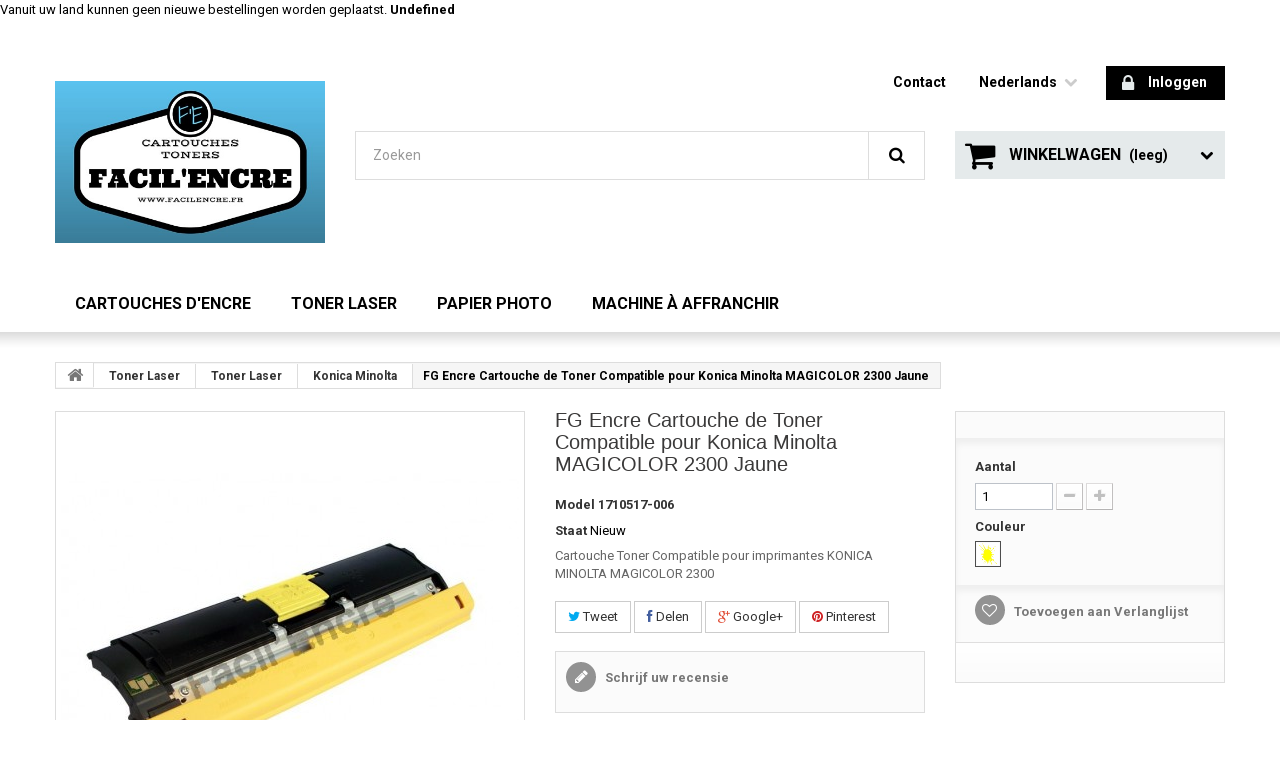

--- FILE ---
content_type: text/html; charset=utf-8
request_url: https://www.facilencre.fr/nl/konica-minolta/3335-konica-minolta-magicolor-2300-cartouche-toner-laser-jaune-compatible-3022032001708.html
body_size: 10248
content:
<!DOCTYPE HTML> <!--[if lt IE 7]><html class="no-js lt-ie9 lt-ie8 lt-ie7 " lang="nl"><![endif]--> <!--[if IE 7]><html class="no-js lt-ie9 lt-ie8 ie7" lang="nl"><![endif]--> <!--[if IE 8]><html class="no-js lt-ie9 ie8" lang="nl"><![endif]--> <!--[if gt IE 8]><html class="no-js ie9" lang="nl"><![endif]--><html lang="nl"><head><meta charset="utf-8" /><title>EPSON ACULASER C900 / C1900 Cartouche Toner Laser - 1710517-006</title><meta name="description" content="Vos Cartouches Lasers compatibles, de qualité et au meilleur prix!!!" /><meta name="generator" content="PrestaShop" /><meta name="robots" content="index,follow" /><meta name="viewport" content="width=device-width, minimum-scale=0.25, maximum-scale=1.6, initial-scale=1.0" /><meta name="apple-mobile-web-app-capable" content="yes" /><link rel="icon" type="image/vnd.microsoft.icon" href="/img/favicon.ico?1712655517" /><link rel="shortcut icon" type="image/x-icon" href="/img/favicon.ico?1712655517" /><link rel="stylesheet" href="https://www.facilencre.fr/themes/specialdev212-bootstrap/cache/v_63_2f742050dd42382a87372ae0971879b5_all.css" type="text/css" media="all" /><link rel="stylesheet" href="https://www.facilencre.fr/themes/specialdev212-bootstrap/cache/v_63_f800191ef115564c9346f3d5b22449de_print.css" type="text/css" media="print" /><meta property="og:type" content="product" /><meta property="og:url" content="https://www.facilencre.fr/nl/konica-minolta/3335-konica-minolta-magicolor-2300-cartouche-toner-laser-jaune-compatible-3022032001708.html" /><meta property="og:title" content="EPSON ACULASER C900 / C1900 Cartouche Toner Laser - 1710517-006" /><meta property="og:site_name" content="Facil'Encre" /><meta property="og:description" content="Vos Cartouches Lasers compatibles, de qualité et au meilleur prix!!!" /><meta property="og:image" content="https://www.facilencre.fr/3103-large_default/konica-minolta-magicolor-2300-cartouche-toner-laser-jaune-compatible.jpg" /><meta property="product:pretax_price:amount" content="27" /><meta property="product:pretax_price:currency" content="EUR" /><meta property="product:price:amount" content="32" /><meta property="product:price:currency" content="EUR" /><link rel="stylesheet" href="https://fonts.googleapis.com/css?family=Roboto:400,700&amp;subset=latin,latin-ext" type="text/css" media="all" /> <!--[if IE 8]> <script src="https://oss.maxcdn.com/libs/html5shiv/3.7.0/html5shiv.js"></script> <script src="https://oss.maxcdn.com/libs/respond.js/1.3.0/respond.min.js"></script> <![endif]--> </head><body id="product" class="product product-3335 product-konica-minolta-magicolor-2300-cartouche-toner-laser-jaune-compatible category-1921 category-konica-minolta hide-left-column hide-right-column lang_nl"><div id="restricted-country"><p>Vanuit uw land kunnen geen nieuwe bestellingen worden geplaatst. <span class="bold">Undefined</span></p></div><div id="page"><div class="header-container"> <header id="header"><div class="banner"><div class="container"><div class="row"></div></div></div><div class="nav"><div class="container"><div class="row"> <nav></nav></div></div></div><div><div class="container"><div class="row"><div id="header_logo"> <a href="http://www.facilencre.fr/" title="Facil&#039;Encre"> <img class="logo img-responsive" src="https://www.facilencre.fr/img/yo-1457178415.jpg" alt="Facil&#039;Encre" width="500" height="300"/> </a></div><div class="header_user_info"> <a class="login" href="https://www.facilencre.fr/nl/mon-compte" rel="nofollow" title="Aanloggen bij Uw klantenrekening"> <i class="icon-lock"></i> Inloggen </a></div><div id="languages-block-top" class="languages-block"><div class="current"> <span>Nederlands</span></div><ul id="first-languages" class="languages-block_ul toogle_content"><li > <a href="https://www.facilencre.fr/fr/konica-minolta/3335-konica-minolta-magicolor-2300-cartouche-toner-laser-jaune-compatible-3022032001708.html" title="Français (French)"> <span>Français</span> </a></li><li > <a href="https://www.facilencre.fr/de/konica-minolta/3335-konica-minolta-magicolor-2300-cartouche-toner-laser-jaune-compatible-3022032001708.html" title="Deutsch (German)"> <span>Deutsch</span> </a></li><li class="selected"> <span>Nederlands</span></li></ul></div><ul id="header_links"><li id="header_link_contact"><a href="https://www.facilencre.fr/nl/contactez-nous" title="contact">contact</a></li></ul><div class="no-class"><div class="shopping_cart"> <a href="https://www.facilencre.fr/nl/commande" title="Bekijk mijn winkelwagen" rel="nofollow"> <b>Winkelwagen</b> <span class="ajax_cart_quantity unvisible">0</span> <span class="ajax_cart_product_txt unvisible">Product</span> <span class="ajax_cart_product_txt_s unvisible">Producten</span> <span class="ajax_cart_total unvisible"> </span> <span class="ajax_cart_no_product">(leeg)</span> </a><div class="cart_block block exclusive"><div class="block_content"><div class="cart_block_list"><p class="cart_block_no_products"> Geen producten</p><div class="cart-prices"><div class="cart-prices-line first-line"> <span class="price cart_block_shipping_cost ajax_cart_shipping_cost"> Gratis verzending! </span> <span> Verzending </span></div><div class="cart-prices-line"> <span class="price cart_block_tax_cost ajax_cart_tax_cost">0,00 €</span> <span>BTW</span></div><div class="cart-prices-line last-line"> <span class="price cart_block_total ajax_block_cart_total">0,00 €</span> <span>Totaal</span></div><p> Prijzen zijn incl. btw</p></div><p class="cart-buttons"> <a id="button_order_cart" class="btn btn-default button button-small" href="https://www.facilencre.fr/nl/commande" title="Afrekenen" rel="nofollow"> <span> Afrekenen<i class="icon-chevron-right right"></i> </span> </a></p></div></div></div></div></div><div id="layer_cart"><div class="clearfix"><div class="layer_cart_product col-xs-12 col-md-6"> <span class="cross" title="Venster sluiten"></span><h2> <i class="icon-ok"></i>Het product is succesvol aan uw winkelwagen toegevoegd</h2><div class="product-image-container layer_cart_img"></div><div class="layer_cart_product_info"> <span id="layer_cart_product_title" class="product-name"></span> <span id="layer_cart_product_attributes"></span><div> <strong class="dark">Aantal</strong> <span id="layer_cart_product_quantity"></span></div><div> <strong class="dark">Totaal</strong> <span id="layer_cart_product_price"></span></div></div></div><div class="layer_cart_cart col-xs-12 col-md-6"><h2> <span class="ajax_cart_product_txt_s unvisible"> Er zijn <span class="ajax_cart_quantity">0</span> artikelen in uw winkelwagen. </span> <span class="ajax_cart_product_txt "> Er is 1 artikel in uw winkelwagen. </span></h2><div class="layer_cart_row"> <strong class="dark"> Totaal producten (incl. btw) </strong> <span class="ajax_block_products_total"> </span></div><div class="layer_cart_row"> <strong class="dark"> Totaal verzendkosten&nbsp;(incl. btw) </strong> <span class="ajax_cart_shipping_cost"> Gratis verzending! </span></div><div class="layer_cart_row"> <strong class="dark">BTW</strong> <span class="price cart_block_tax_cost ajax_cart_tax_cost">0,00 €</span></div><div class="layer_cart_row"> <strong class="dark"> Totaal (incl. btw) </strong> <span class="ajax_block_cart_total"> </span></div><div class="button-container"> <span class="continue btn btn-default button exclusive-medium" title="Ga door met winkelen"> <span> <i class="icon-chevron-left left"></i>Ga door met winkelen </span> </span> <a class="btn btn-default button button-medium" href="https://www.facilencre.fr/nl/commande" title="Doorgaan naar betalen" rel="nofollow"> <span> Doorgaan naar betalen<i class="icon-chevron-right right"></i> </span> </a></div></div></div><div class="crossseling"></div></div><div class="layer_cart_overlay"></div><div id="search_block_top" class="clearfix"><form id="searchbox" method="get" action="https://www.facilencre.fr/nl/recherche" > <input type="hidden" name="controller" value="search" /> <input type="hidden" name="orderby" value="position" /> <input type="hidden" name="orderway" value="desc" /> <input class="search_query form-control" type="text" id="search_query_top" name="search_query" placeholder="Zoeken" value="" /> <button type="submit" name="submit_search" class="btn btn-default button-search"> <span>Zoeken</span> </button></form></div><div id="block_top_menu" class="sf-contener clearfix col-lg-12"><div class="cat-title">Categorieën</div><ul class="sf-menu clearfix menu-content"><li><a href="https://www.facilencre.fr/nl/3-cartouches-d-encre" title="Cartouches d'encre">Cartouches d'encre</a><ul><li><a href="https://www.facilencre.fr/nl/1903-canon" title="Canon">Canon</a></li><li><a href="https://www.facilencre.fr/nl/1904-brother" title="Brother">Brother</a></li><li><a href="https://www.facilencre.fr/nl/1910-hp" title="HP">HP</a></li><li><a href="https://www.facilencre.fr/nl/1905-epson" title="Epson">Epson</a></li><li><a href="https://www.facilencre.fr/nl/1906-lexmark" title="Lexmark">Lexmark</a></li><li><a href="https://www.facilencre.fr/nl/1907-samsung" title="Samsung">Samsung</a></li><li><a href="https://www.facilencre.fr/nl/1908-philips" title="Philips">Philips</a></li><li><a href="https://www.facilencre.fr/nl/1936-dell" title="Dell">Dell</a></li><li><a href="https://www.facilencre.fr/nl/1937-olivetti" title="Olivetti">Olivetti</a></li><li><a href="https://www.facilencre.fr/nl/1939-kodak" title="Kodak">Kodak</a></li><li><a href="https://www.facilencre.fr/nl/1941-galeo" title="Galeo">Galeo</a></li><li><a href="https://www.facilencre.fr/nl/1942-ricoh" title="Ricoh">Ricoh</a></li></ul></li><li><a href="https://www.facilencre.fr/nl/1949-toner-laser" title="Toner Laser">Toner Laser</a><ul><li><a href="https://www.facilencre.fr/nl/1953-toner-laser" title="Toner Laser">Toner Laser</a><ul><li><a href="https://www.facilencre.fr/nl/1946-sagem" title="Sagem">Sagem</a></li><li><a href="https://www.facilencre.fr/nl/1947-sharp" title="Sharp">Sharp</a></li><li><a href="https://www.facilencre.fr/nl/1948-olivetti" title="Olivetti">Olivetti</a></li><li><a href="https://www.facilencre.fr/nl/1950-panasonic" title="Panasonic">Panasonic</a></li><li><a href="https://www.facilencre.fr/nl/1951-pantum" title="Pantum">Pantum</a></li><li><a href="https://www.facilencre.fr/nl/1945-philips" title="Philips">Philips</a></li><li><a href="https://www.facilencre.fr/nl/1944-tally" title="Tally">Tally</a></li><li><a href="https://www.facilencre.fr/nl/1943-oki" title="Oki">Oki</a></li><li><a href="https://www.facilencre.fr/nl/1924-xerox" title="Xerox">Xerox</a></li><li><a href="https://www.facilencre.fr/nl/1923-samsung" title="Samsung">Samsung</a></li><li><a href="https://www.facilencre.fr/nl/1922-kyocera" title="Kyocera">Kyocera</a></li><li><a href="https://www.facilencre.fr/nl/1921-konica-minolta" title="Konica Minolta">Konica Minolta</a></li><li><a href="https://www.facilencre.fr/nl/1920-ibm" title="IBM">IBM</a></li><li><a href="https://www.facilencre.fr/nl/1919-dell" title="Dell">Dell</a></li><li><a href="https://www.facilencre.fr/nl/1918-hp" title="HP">HP</a></li><li><a href="https://www.facilencre.fr/nl/1917-epson" title="Epson">Epson</a></li><li><a href="https://www.facilencre.fr/nl/1916-canon" title="Canon">Canon</a></li><li><a href="https://www.facilencre.fr/nl/1954-Brother" title="Brother">Brother</a></li><li><a href="https://www.facilencre.fr/nl/1955-ricoh" title="Ricoh">Ricoh</a></li><li><a href="https://www.facilencre.fr/nl/1956-lexmark" title="Lexmark">Lexmark</a></li><li><a href="https://www.facilencre.fr/nl/1957-toshiba" title="Toshiba">Toshiba</a></li><li><a href="https://www.facilencre.fr/nl/1959-utax" title="Utax">Utax</a></li></ul></li><li><a href="https://www.facilencre.fr/nl/1913-toner-micr" title="Toner M.I.C.R">Toner M.I.C.R</a><ul><li><a href="https://www.facilencre.fr/nl/1960-canon-micr" title="Canon MICR">Canon MICR</a></li><li><a href="https://www.facilencre.fr/nl/1961-dell-micr" title="Dell MICR">Dell MICR</a></li><li><a href="https://www.facilencre.fr/nl/1962-hp-micr" title="HP MICR">HP MICR</a></li><li><a href="https://www.facilencre.fr/nl/1963-lexmark-micr" title="Lexmark MICR">Lexmark MICR</a></li></ul></li></ul></li><li><a href="https://www.facilencre.fr/nl/1914-papier-photo" title="Papier Photo">Papier Photo</a><ul><li><a href="https://www.facilencre.fr/nl/1931-papier-photo-a4-21-x-297-cm" title="Papier Photo A4 (21 x 29,7 cm)">Papier Photo A4 (21 x 29,7 cm)</a></li><li><a href="https://www.facilencre.fr/nl/1932-papier-photo-a6-10-x-15cm" title="Papier Photo A6 (10 x 15cm)">Papier Photo A6 (10 x 15cm)</a></li><li><a href="https://www.facilencre.fr/nl/1964-papier-photo-a3-297-x-42-cm" title="Papier photo A3 (29,7 x 42 cm)">Papier photo A3 (29,7 x 42 cm)</a></li></ul></li><li><a href="https://www.facilencre.fr/nl/1926-machine-a-affranchir" title="Machine à Affranchir">Machine à Affranchir</a><ul><li><a href="https://www.facilencre.fr/nl/1928-satas" title="Satas">Satas</a></li><li><a href="https://www.facilencre.fr/nl/1929-pitney-bowes" title="Pitney Bowes">Pitney Bowes</a></li><li><a href="https://www.facilencre.fr/nl/1930-neopost" title="Neopost">Neopost</a></li><li><a href="https://www.facilencre.fr/nl/1935-secap" title="Secap">Secap</a></li><li><a href="https://www.facilencre.fr/nl/1958-frama" title="Frama">Frama</a></li><li><a href="https://www.facilencre.fr/nl/1971-francotyp" title="FRANCOTYP">FRANCOTYP</a></li></ul></li></ul></div></div></div></div> </header></div><div class="columns-container"><div id="columns" class="container"><div class="breadcrumb clearfix"> <a class="home" href="http://www.facilencre.fr/" title="Terug naar Home"><i class="icon-home"></i></a> <span class="navigation-pipe" >&gt;</span> <a href="https://www.facilencre.fr/nl/1949-toner-laser" title="Toner Laser">Toner Laser</a><span class="navigation-pipe">></span><a href="https://www.facilencre.fr/nl/1953-toner-laser" title="Toner Laser">Toner Laser</a><span class="navigation-pipe">></span><a href="https://www.facilencre.fr/nl/1921-konica-minolta" title="Konica Minolta">Konica Minolta</a><span class="navigation-pipe">></span>FG Encre Cartouche de Toner Compatible pour Konica Minolta MAGICOLOR 2300 Jaune</div><div id="slider_row" class="row"><div id="top_column" class="center_column col-xs-12 col-sm-12"></div></div><div class="row"><div id="center_column" class="center_column col-xs-12 col-sm-12"><div itemscope itemtype="http://schema.org/Product"><div class="primary_block row"><div class="container"><div class="top-hr"></div></div><div class="pb-left-column col-xs-12 col-sm-4 col-md-5"><div id="image-block" class="clearfix"> <span id="view_full_size"> <img id="bigpic" itemprop="image" src="https://www.facilencre.fr/3103-large_default/konica-minolta-magicolor-2300-cartouche-toner-laser-jaune-compatible.jpg" title="KONICA MINOLTA MAGICOLOR 2300 Jaune Cartouche Toner Laser Compatible" alt="KONICA MINOLTA MAGICOLOR 2300 Jaune Cartouche Toner Laser Compatible" width="458" height="458"/> <span class="span_link no-print">Bekijk groter</span> </span></div><div id="views_block" class="clearfix hidden"><div id="thumbs_list"><ul id="thumbs_list_frame"><li id="thumbnail_3103" class="last"> <a href="https://www.facilencre.fr/3103-thickbox_default/konica-minolta-magicolor-2300-cartouche-toner-laser-jaune-compatible.jpg" data-fancybox-group="other-views" class="fancybox shown" title="KONICA MINOLTA MAGICOLOR 2300 Jaune Cartouche Toner Laser Compatible"> <img class="img-responsive" id="thumb_3103" src="https://www.facilencre.fr/3103-cart_default/konica-minolta-magicolor-2300-cartouche-toner-laser-jaune-compatible.jpg" alt="KONICA MINOLTA MAGICOLOR 2300 Jaune Cartouche Toner Laser Compatible" title="KONICA MINOLTA MAGICOLOR 2300 Jaune Cartouche Toner Laser Compatible" height="80" width="80" itemprop="image" /> </a></li></ul></div></div></div><div class="pb-center-column col-xs-12 col-sm-4"><h1 itemprop="name">FG Encre Cartouche de Toner Compatible pour Konica Minolta MAGICOLOR 2300 Jaune</h1><p id="product_reference"> <label>Model </label> <span class="editable" itemprop="sku"></span></p><p id="product_condition"> <label>Staat </label><link itemprop="itemCondition" href="http://schema.org/NewCondition"/> <span class="editable">Nieuw</span></p><div id="short_description_block"><div id="short_description_content" class="rte align_justify" itemprop="description"><p>Cartouche Toner Compatible pour imprimantes KONICA MINOLTA MAGICOLOR 2300</p></div><p class="buttons_bottom_block"> <a href="javascript:{}" class="button"> Meer details </a></p></div><p id="availability_statut" style="display: none;"> <span id="availability_value"></span></p><p class="warning_inline" id="last_quantities" style="display: none" >Waarschuwing: Laatste items in voorraad!</p><p id="availability_date" style="display: none;"> <span id="availability_date_label">Beschikbaarheidsdatum:</span> <span id="availability_date_value">0000-00-00</span></p><div id="oosHook" style="display: none;"></div><p class="socialsharing_product list-inline no-print"> <button data-type="twitter" type="button" class="btn btn-default btn-twitter social-sharing"> <i class="icon-twitter"></i> Tweet </button> <button data-type="facebook" type="button" class="btn btn-default btn-facebook social-sharing"> <i class="icon-facebook"></i> Delen </button> <button data-type="google-plus" type="button" class="btn btn-default btn-google-plus social-sharing"> <i class="icon-google-plus"></i> Google+ </button> <button data-type="pinterest" type="button" class="btn btn-default btn-pinterest social-sharing"> <i class="icon-pinterest"></i> Pinterest </button></p><div id="product_comments_block_extra" class="no-print" itemprop="aggregateRating" itemscope itemtype="http://schema.org/AggregateRating"><ul class="comments_advices"><li> <a class="open-comment-form" href="#new_comment_form"> Schrijf uw recensie </a></li></ul></div><ul id="usefull_link_block" class="clearfix no-print"><li class="sendtofriend"> <a id="send_friend_button" href="#send_friend_form"> Informeer een vriend </a><div style="display: none;"><div id="send_friend_form"><h2 class="page-subheading"> Informeer een vriend</h2><div class="row"><div class="product clearfix col-xs-12 col-sm-6"> <img src="https://www.facilencre.fr/3103-home_default/konica-minolta-magicolor-2300-cartouche-toner-laser-jaune-compatible.jpg" height="180" width="180" alt="FG Encre Cartouche de Toner Compatible pour Konica Minolta MAGICOLOR 2300 Jaune" /><div class="product_desc"><p class="product_name"> <strong>FG Encre Cartouche de Toner Compatible pour Konica Minolta MAGICOLOR 2300 Jaune</strong></p><p>Cartouche Toner Compatible pour imprimantes KONICA MINOLTA MAGICOLOR 2300</p></div></div><div class="send_friend_form_content col-xs-12 col-sm-6" id="send_friend_form_content"><div id="send_friend_form_error"></div><div id="send_friend_form_success"></div><div class="form_container"><p class="intro_form"> Ontvanger :</p><p class="text"> <label for="friend_name"> Naam van uw vriend <sup class="required">*</sup> : </label> <input id="friend_name" name="friend_name" type="text" value=""/></p><p class="text"> <label for="friend_email"> E-mail adres van uw vriend <sup class="required">*</sup> : </label> <input id="friend_email" name="friend_email" type="text" value=""/></p><p class="txt_required"> <sup class="required">*</sup> Verplichte velden</p></div><p class="submit"> <button id="sendEmail" class="btn button button-small" name="sendEmail" type="submit"> <span>Verstuur</span> </button>&nbsp; of&nbsp; <a class="closefb" href="#"> Annuleer </a></p></div></div></div></div></li><li class="print"> <a href="javascript:print();"> Afdrukken </a></li></ul></div><div class="pb-right-column col-xs-12 col-sm-4 col-md-3"><form id="buy_block" action="https://www.facilencre.fr/nl/panier" method="post"><p class="hidden"> <input type="hidden" name="token" value="0f9680ecf3790f84f9439b2c990c6eef" /> <input type="hidden" name="id_product" value="3335" id="product_page_product_id" /> <input type="hidden" name="add" value="1" /> <input type="hidden" name="id_product_attribute" id="idCombination" value="" /></p><div class="box-info-product"><div class="content_prices clearfix"><div class="clear"></div></div><div class="product_attributes clearfix"><p id="quantity_wanted_p"> <label>Aantal</label> <input type="text" name="qty" id="quantity_wanted" class="text" value="1" /> <a href="#" data-field-qty="qty" class="btn btn-default button-minus product_quantity_down"> <span><i class="icon-minus"></i></span> </a> <a href="#" data-field-qty="qty" class="btn btn-default button-plus product_quantity_up"> <span><i class="icon-plus"></i></span> </a> <span class="clearfix"></span></p><p id="minimal_quantity_wanted_p" style="display: none;"> Dit product wordt niet los verkocht. U moet minstens <b id="minimal_quantity_label">1</b> stuks toevoegen voor dit product.</p><div id="attributes"><div class="clearfix"></div><fieldset class="attribute_fieldset"> <label class="attribute_label" >Couleur&nbsp;</label><div class="attribute_list"><ul id="color_to_pick_list" class="clearfix"><li class="selected"> <a href="https://www.facilencre.fr/nl/konica-minolta/3335-konica-minolta-magicolor-2300-cartouche-toner-laser-jaune-compatible-3022032001708.html" id="color_4" name="Jaune" class="color_pick selected" title="Jaune"> <img src="https://www.facilencre.fr/img/co/4.jpg" alt="Jaune" title="Jaune" width="20" height="20" /> </a></li></ul> <input type="hidden" class="color_pick_hidden" name="group_1" value="4" /></div></fieldset></div></div><div class="box-cart-bottom"><div class="unvisible"><p id="add_to_cart" class="buttons_bottom_block no-print"> <button type="submit" name="Submit" class="exclusive"> <span>In winkelwagen</span> </button></p></div><p class="buttons_bottom_block no-print"> <a id="wishlist_button" href="#" onclick="WishlistCart('wishlist_block_list', 'add', '3335', $('#idCombination').val(), document.getElementById('quantity_wanted').value); return false;" rel="nofollow" title="Aan mijn verlanglijst toevoegen"> Toevoegen aan Verlanglijst </a></p><div id="product_payment_logos"><div class="box-security"><h5 class="product-heading-h5"></h5> <img src="/modules/productpaymentlogos/img/eb17d652145cfa656820b92e521d8bbd.png" alt="" class="img-responsive" /></div></div><strong></strong></div></div></form></div></div> <section class="page-product-box"><h3 class="page-product-heading">Datasheet</h3><table class="table-data-sheet"><tr class="odd"><td>Capacité</td><td>(Nb de pages à 5%)4000Pages</td></tr><tr class="even"><td>Couleur</td><td>Jaune</td></tr></table> </section> <section class="page-product-box"><h3 class="page-product-heading">Meer informatie</h3><div class="rte"><p>Cartouche Toner Laser Jaune Compatible pour imprimantes KONICA MINOLTA MAGICOLOR 2300 / MAGICOLOR 2300DL / MAGICOLOR 2300EN / MAGICOLOR 2300 PLUS / MAGICOLOR 2300L / MAGICOLOR 2300W / MAGICOLOR 2350</p></div> </section> <section class="page-product-box"><h3 id="#idTab5" class="idTabHrefShort page-product-heading">Recensies</h3><div id="idTab5"><div id="product_comments_block_tab"><p class="align_center"> <a id="new_comment_tab_btn" class="btn btn-default button button-small open-comment-form" href="#new_comment_form"> <span>Wees de eerste om een recensie te schrijven !</span> </a></p></div></div><div style="display: none;"><div id="new_comment_form"><form id="id_new_comment_form" action="#"><h2 class="page-subheading"> Schrijf uw recensie</h2><div class="row"><div class="product clearfix col-xs-12 col-sm-6"> <img src="https://www.facilencre.fr/3103-medium_default/konica-minolta-magicolor-2300-cartouche-toner-laser-jaune-compatible.jpg" height="125" width="125" alt="FG Encre Cartouche de Toner Compatible pour Konica Minolta MAGICOLOR 2300 Jaune" /><div class="product_desc"><p class="product_name"> <strong>FG Encre Cartouche de Toner Compatible pour Konica Minolta MAGICOLOR 2300 Jaune</strong></p><p>Cartouche Toner Compatible pour imprimantes KONICA MINOLTA MAGICOLOR 2300</p></div></div><div class="new_comment_form_content col-xs-12 col-sm-6"><h2>Schrijf uw recensie</h2><div id="new_comment_form_error" class="error" style="display: none; padding: 15px 25px"><ul></ul></div><ul id="criterions_list"><li> <label>Quality:</label><div class="star_content"> <input class="star" type="radio" name="criterion[1]" value="1" /> <input class="star" type="radio" name="criterion[1]" value="2" /> <input class="star" type="radio" name="criterion[1]" value="3" checked="checked" /> <input class="star" type="radio" name="criterion[1]" value="4" /> <input class="star" type="radio" name="criterion[1]" value="5" /></div><div class="clearfix"></div></li></ul> <label for="comment_title"> Aanhef: <sup class="required">*</sup> </label> <input id="comment_title" name="title" type="text" value=""/> <label for="content"> Commentaar: <sup class="required">*</sup> </label><textarea id="content" name="content"></textarea><label> Uw naam: <sup class="required">*</sup> </label> <input id="commentCustomerName" name="customer_name" type="text" value=""/><div id="new_comment_form_footer"> <input id="id_product_comment_send" name="id_product" type="hidden" value='3335' /><p class="fl required"><sup>*</sup> Verplichte velden</p><p class="fr"> <button id="submitNewMessage" name="submitMessage" type="submit" class="btn button button-small"> <span>Verstuur</span> </button>&nbsp; of&nbsp; <a class="closefb" href="#"> Annuleer </a></p><div class="clearfix"></div></div></div></div></form></div></div> </section><div id="container_express_checkout" style="float:right; margin: 10px 40px 0 0"> <img id="payment_paypal_express_checkout" src="https://www.paypal.com/en_US/i/btn/btn_xpressCheckout.gif" alt="" /></div><div class="clearfix"></div><form id="paypal_payment_form_cart" class="paypal_payment_form" action="https://www.facilencre.fr/modules/paypal/express_checkout/payment.php" title="Betalen met PayPal" method="post" data-ajax="false"> <input type="hidden" name="id_product" value="3335" /> <input type="hidden" name="quantity" value="" /> <input type="hidden" name="id_p_attr" value="1318" /> <input type="hidden" name="express_checkout" value="product"/> <input type="hidden" name="current_shop_url" value="https://www.facilencre.fr/nl/konica-minolta/3335-konica-minolta-magicolor-2300-cartouche-toner-laser-jaune-compatible-3022032001708.html" /> <input type="hidden" name="bn" value="PRESTASHOP_EC" /></form><input type="hidden" id="in_context_checkout_enabled" value="0"></div></div></div></div></div><div class="footer-container"> <footer id="footer" class="container"><div class="row"><div id="newsletter_block_left" class="block"><h4>Nieuwsbrief</h4><div class="block_content"><form action="https://www.facilencre.fr/nl/" method="post"><div class="form-group" > <input class="inputNew form-control grey newsletter-input" id="newsletter-input" type="text" name="email" size="18" value="Voer uw e-mail in" /> <button type="submit" name="submitNewsletter" class="btn btn-default button button-small"> <span>Oké</span> </button> <input type="hidden" name="action" value="0" /></div></form></div></div><div id="reinsurance_block" class="clearfix"><ul class="width4"><li><img src="https://www.facilencre.fr/modules/blockreinsurance/img/reinsurance-8-1.jpg" alt="Rejoignez nous sur Facebook" /> <span>Rejoignez nous sur Facebook</span></li><li><img src="https://www.facilencre.fr/modules/blockreinsurance/img/reinsurance-7-1.jpg" alt="Vous ne trouvez pas votre produit: contactez nous" /> <span>Vous ne trouvez pas votre produit: contactez nous</span></li><li><img src="https://www.facilencre.fr/modules/blockreinsurance/img/reinsurance-4-1.jpg" alt="Livraison 5,90€ pour toute commande" /> <span>Livraison 5,90€ pour toute commande</span></li><li><img src="https://www.facilencre.fr/modules/blockreinsurance/img/reinsurance-5-1.jpg" alt="Paiement 100% sécurisé par carte bancaire" /> <span>Paiement 100% sécurisé par carte bancaire</span></li></ul></div><section class="footer-block col-xs-12 col-sm-2" id="block_various_links_footer"><h4>Informatie</h4><ul class="toggle-footer"><li class="item"> <a href="https://www.facilencre.fr/nl/contactez-nous" title="Contacteer ons"> Contacteer ons </a></li><li class="item"> <a href="https://www.facilencre.fr/nl/content/1-livraison" title="Frais de port 6,10€ pour toute commande"> Frais de port 6,10€ pour toute commande </a></li><li class="item"> <a href="https://www.facilencre.fr/nl/content/2-mentions-legales" title="Mentions légales"> Mentions légales </a></li><li class="item"> <a href="https://www.facilencre.fr/nl/content/3-conditions-generales-de-ventes" title="Conditions Générales de Ventes (CGV)"> Conditions Générales de Ventes (CGV) </a></li><li class="item"> <a href="https://www.facilencre.fr/nl/content/4-a-propos" title="Nous connaitre"> Nous connaitre </a></li><li class="item"> <a href="https://www.facilencre.fr/nl/content/5-paiement-securise" title="Paiement sécurisé"> Paiement sécurisé </a></li><li class="item"> <a href="https://www.facilencre.fr/nl/content/6-nos-produits-ne-sont-en-aucune-facon-affilies-aux-marques-citees" title="Nos produits ne sont en aucune façon affiliés aux marques citées"> Nos produits ne sont en aucune façon affiliés aux marques citées </a></li></ul> </section><section class="footer-block col-xs-12 col-sm-3"><h4><a href="https://www.facilencre.fr/nl/mon-compte" title="Beheer mijn klantenrekening" rel="nofollow">Mijn account</a></h4><div class="block_content toggle-footer"><ul class="bullet"><li><a href="https://www.facilencre.fr/nl/historique-des-commandes" title="Mijn bestellingen" rel="nofollow">Mijn bestellingen</a></li><li><a href="https://www.facilencre.fr/nl/avoirs" title="Mijn creditnota's" rel="nofollow">Mijn creditnota's</a></li><li><a href="https://www.facilencre.fr/nl/adresses" title="Mijn adressen" rel="nofollow">Mijn adressen</a></li><li><a href="https://www.facilencre.fr/nl/identite" title="Beheer mijn persoonlijke informatie" rel="nofollow">Mijn gegevens</a></li><li><a href="https://www.facilencre.fr/nl/bons-de-reduction" title="Mijn waardebonnen" rel="nofollow">Mijn waardebonnen</a></li></ul></div> </section><section class="footer-block col-xs-12 col-sm-2" id="social_block"><h4>Volg ons</h4><ul class="toggle-footer"><li class="facebook"> <a target="_blank" href="http://www.facebook.com/facilencre"> <span>Facebook</span> </a></li><li class="twitter"> <a target="_blank" href="http://www.twitter.com/facilencre"> <span>Twitter</span> </a></li><li class="google-plus"> <a target="_blank" href="https://www.google.com/+FacilencreFrfacilencre"> <span>Google Plus</span> </a></li></ul> </section><section id="block_contact_infos" class="footer-block col-xs-12 col-sm-3"><div><h4>Winkel informatie</h4><ul class="toggle-footer"><li> <i class="icon-map-marker"></i>FG ENCRE, SIRET 822 714 432 00025 R.C.S Toulon</li><li> <i class="icon-phone"></i>Bel ons nu: <span>07 68 94 19 98</span></li><li> <i class="icon-envelope-alt"></i>E-mail: <span><a href="&#109;&#97;&#105;&#108;&#116;&#111;&#58;%63%6f%6e%74%61%63%74@%66%61%63%69%6c%65%6e%63%72%65.%66%72" >&#x63;&#x6f;&#x6e;&#x74;&#x61;&#x63;&#x74;&#x40;&#x66;&#x61;&#x63;&#x69;&#x6c;&#x65;&#x6e;&#x63;&#x72;&#x65;&#x2e;&#x66;&#x72;</a></span></li></ul></div> </section></div> </footer></div></div>
<script type="text/javascript">/* <![CDATA[ */;var CUSTOMIZE_TEXTFIELD=1;var FancyboxI18nClose='Sluiten';var FancyboxI18nNext='Volgende';var FancyboxI18nPrev='Vorige';var PS_CATALOG_MODE=false;var added_to_wishlist='Toegevoegd aan uw verlanglijst.';var ajax_allowed=true;var ajaxsearch=true;var allowBuyWhenOutOfStock=true;var attribute_anchor_separator='-';var attributesCombinations=[{"id_attribute":"4","id_attribute_group":"1","attribute":"jaune","group":"couleur"}];var availableLaterValue='';var availableNowValue='';var baseDir='https://www.facilencre.fr/';var baseUri='https://www.facilencre.fr/';var blocksearch_type='top';var combinations={"1318":{"attributes_values":{"1":"Jaune"},"attributes":[4],"price":0,"specific_price":false,"ecotax":0,"weight":0,"quantity":990,"reference":"1710517-006","unit_impact":"0.00","minimal_quantity":"1","available_date":"","id_image":-1,"list":"'4'"}};var combinationsFromController={"1318":{"attributes_values":{"1":"Jaune"},"attributes":[4],"price":0,"specific_price":false,"ecotax":0,"weight":0,"quantity":990,"reference":"1710517-006","unit_impact":"0.00","minimal_quantity":"1","available_date":"","id_image":-1,"list":"'4'"}};var confirm_report_message='Bent u zeker dat u deze opmerking wil rapporteren?';var contentOnly=false;var currencyBlank=1;var currencyFormat=2;var currencyRate=1;var currencySign='€';var currentDate='2026-01-24 18:47:54';var customerGroupWithoutTax=false;var customizationFields=false;var customizationIdMessage='Aanpassing #';var default_eco_tax=0;var delete_txt='Verwijder';var displayDiscountPrice='0';var displayList=true;var displayPrice=0;var doesntExist='Het product bestaat niet in deze uitvoering. Kies een andere combinatie.';var doesntExistNoMore='Dit product is niet meer op voorraad';var doesntExistNoMoreBut='met deze attributen, maar wel met een andere combinatie';var ecotaxTax_rate=0;var fieldRequired='Vul alle verplichte velden in aub en sla vervolgens de aanpassingen op.';var freeProductTranslation='Gratis!';var freeShippingTranslation='Gratis verzending!';var generated_date=1769276874;var group_reduction=0;var idDefaultImage=3103;var id_lang=6;var id_product=3335;var img_dir='https://www.facilencre.fr/themes/specialdev212-bootstrap/img/';var img_prod_dir='https://www.facilencre.fr/img/p/';var img_ps_dir='https://www.facilencre.fr/img/';var instantsearch=true;var isGuest=0;var isLogged=0;var jqZoomEnabled=false;var loggin_required='U moet ingelogd zijn om uw wensenlijst te kunnen beheren.';var maxQuantityToAllowDisplayOfLastQuantityMessage=3;var minimalQuantity=1;var moderation_active=true;var mywishlist_url='https://www.facilencre.fr/nl/module/blockwishlist/mywishlist';var noTaxForThisProduct=false;var oosHookJsCodeFunctions=[];var page_name='product';var placeholder_blocknewsletter='Voer uw e-mail in';var priceDisplayMethod=0;var priceDisplayPrecision=2;var productAvailableForOrder=true;var productBasePriceTaxExcl=26.583333;var productBasePriceTaxExcluded=26.583333;var productHasAttributes=true;var productPrice=31.9;var productPriceTaxExcluded=26.583333;var productPriceWithoutReduction=31.9;var productReference='1710517-006 /';var productShowPrice=true;var productUnitPriceRatio=0;var product_fileButtonHtml='Kies bestand';var product_fileDefaultHtml='Geen bestand geselecteerd';var product_specific_price=[];var productcomment_added='Uw commentaar is toegevoegd!';var productcomment_added_moderation='Your comment has been added and will be available once approved by a moderator';var productcomment_ok='Oké';var productcomment_title='Nieuw commentaar';var productcomments_controller_url='https://www.facilencre.fr/nl/module/productcomments/default';var productcomments_url_rewrite=true;var quantitiesDisplayAllowed=false;var quantityAvailable=0;var quickView=false;var reduction_percent=0;var reduction_price=0;var removingLinkText='Verwijder dit product uit mijn winkelwagen';var roundMode=2;var search_url='https://www.facilencre.fr/nl/recherche';var secure_key='97c4226c619dd5238b12b3a13ae1ff31';var sharing_img='https://www.facilencre.fr/3103/konica-minolta-magicolor-2300-cartouche-toner-laser-jaune-compatible.jpg';var sharing_name='FG Encre Cartouche de Toner Compatible pour Konica Minolta MAGICOLOR 2300 Jaune';var sharing_url='https://www.facilencre.fr/nl/konica-minolta/3335-konica-minolta-magicolor-2300-cartouche-toner-laser-jaune-compatible-3022032001708.html';var specific_currency=false;var specific_price=0;var static_token='0f9680ecf3790f84f9439b2c990c6eef';var stf_msg_error='Uw e-mail kon niet worden verstuurd. Controleer het e-mail adres en probeer het nogmaals.';var stf_msg_required='U hebt de verplichte velden niet ingevuld';var stf_msg_success='Uw e-mail is verstuurd';var stf_msg_title='Informeer een vriend';var stf_secure_key='c272b4bfd05f4cda2b5acf67f268b099';var stock_management=1;var taxRate=20;var token='0f9680ecf3790f84f9439b2c990c6eef';var upToTxt='Tot';var uploading_in_progress='Upload is bezig, even geduld aub ...';var usingSecureMode=true;var wishlistProductsIds=false;/* ]]> */</script><script type="text/javascript" src="https://www.facilencre.fr/themes/specialdev212-bootstrap/cache/v_52_df55e94416e56eaf16eb5156b81705a1.js"></script> <script type="text/javascript" src="https://www.google.com/recaptcha/api.js?hl=nl"></script> <script type="text/javascript">/* <![CDATA[ */;function updateFormDatas(){var nb=$('#quantity_wanted').val();var id=$('#idCombination').val();$('.paypal_payment_form input[name=quantity]').val(nb);$('.paypal_payment_form input[name=id_p_attr]').val(id);}$(document).ready(function(){var baseDirPP=baseDir.replace('http:','https:');if($('#in_context_checkout_enabled').val()!=1){$(document).on('click','#payment_paypal_express_checkout',function(){$('#paypal_payment_form_cart').submit();return false;});}var jquery_version=$.fn.jquery.split('.');if(jquery_version[0]>=1&&jquery_version[1]>=7){$('body').on('submit',".paypal_payment_form",function(){updateFormDatas();});}else{$('.paypal_payment_form').live('submit',function(){updateFormDatas();});}function displayExpressCheckoutShortcut(){var id_product=$('input[name="id_product"]').val();var id_product_attribute=$('input[name="id_product_attribute"]').val();$.ajax({type:"GET",url:baseDirPP+'/modules/paypal/express_checkout/ajax.php',data:{get_qty:"1",id_product:id_product,id_product_attribute:id_product_attribute},cache:false,success:function(result){if(result=='1'){$('#container_express_checkout').slideDown();}else{$('#container_express_checkout').slideUp();}return true;}});}$('select[name^="group_"]').change(function(){setTimeout(function(){displayExpressCheckoutShortcut()},500);});$('.color_pick').click(function(){setTimeout(function(){displayExpressCheckoutShortcut()},500);});if($('body#product').length>0){setTimeout(function(){displayExpressCheckoutShortcut()},500);}var modulePath='modules/paypal';var subFolder='/integral_evolution';var fullPath=baseDirPP+modulePath+subFolder;var confirmTimer=false;if($('form[target="hss_iframe"]').length==0){if($('select[name^="group_"]').length>0)displayExpressCheckoutShortcut();return false;}else{checkOrder();}function checkOrder(){if(confirmTimer==false)confirmTimer=setInterval(getOrdersCount,1000);}});;(function(){var googlecaptchasitekey='6Ldp24YUAAAAAN2JsxbaP5C7ZckAdxa0Y1rsks8f';var trigger=function(){setTimeout(function(){$('div.g-recaptcha').remove();var $forms=$('form.contact-form-box,form#sendOrderMessage');if($forms.length>0){var captcha=$('<div class="g-recaptcha" data-sitekey="'+googlecaptchasitekey+'">');var $submit=$forms.find('#submitMessage,.button[name=submitMessage]');$submit.before(captcha);$submit.click(function(event){if($forms.find('#g-recaptcha-response').val().length==0){event.preventDefault();event.stopPropagation();return false;}});try{window.grecaptcha.render(captcha[0]);}catch(e){};}},1000);};$(document).ready(trigger);$(document).bind('ajaxComplete',trigger);})();;if(window.history.replaceState){window.history.replaceState(null,null,window.location.href);};/* ]]> */</script></body></html>